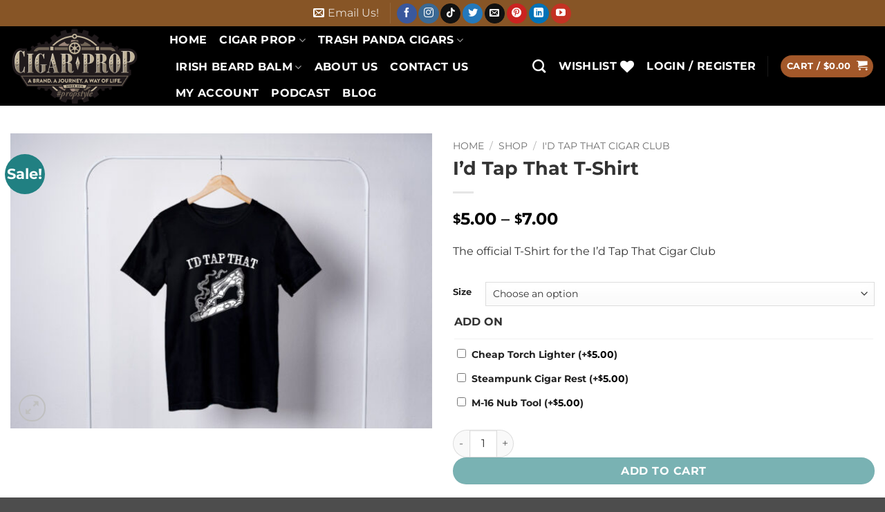

--- FILE ---
content_type: text/html; charset=utf-8
request_url: https://www.google.com/recaptcha/api2/anchor?ar=1&k=6LdHLK4qAAAAAMXLGxbRL2kwKLTRTSP7g553WdnG&co=aHR0cHM6Ly9jaWdhcnByb3AuY29tOjQ0Mw..&hl=en&v=PoyoqOPhxBO7pBk68S4YbpHZ&size=normal&anchor-ms=20000&execute-ms=30000&cb=ac9vbfu5h2
body_size: 49518
content:
<!DOCTYPE HTML><html dir="ltr" lang="en"><head><meta http-equiv="Content-Type" content="text/html; charset=UTF-8">
<meta http-equiv="X-UA-Compatible" content="IE=edge">
<title>reCAPTCHA</title>
<style type="text/css">
/* cyrillic-ext */
@font-face {
  font-family: 'Roboto';
  font-style: normal;
  font-weight: 400;
  font-stretch: 100%;
  src: url(//fonts.gstatic.com/s/roboto/v48/KFO7CnqEu92Fr1ME7kSn66aGLdTylUAMa3GUBHMdazTgWw.woff2) format('woff2');
  unicode-range: U+0460-052F, U+1C80-1C8A, U+20B4, U+2DE0-2DFF, U+A640-A69F, U+FE2E-FE2F;
}
/* cyrillic */
@font-face {
  font-family: 'Roboto';
  font-style: normal;
  font-weight: 400;
  font-stretch: 100%;
  src: url(//fonts.gstatic.com/s/roboto/v48/KFO7CnqEu92Fr1ME7kSn66aGLdTylUAMa3iUBHMdazTgWw.woff2) format('woff2');
  unicode-range: U+0301, U+0400-045F, U+0490-0491, U+04B0-04B1, U+2116;
}
/* greek-ext */
@font-face {
  font-family: 'Roboto';
  font-style: normal;
  font-weight: 400;
  font-stretch: 100%;
  src: url(//fonts.gstatic.com/s/roboto/v48/KFO7CnqEu92Fr1ME7kSn66aGLdTylUAMa3CUBHMdazTgWw.woff2) format('woff2');
  unicode-range: U+1F00-1FFF;
}
/* greek */
@font-face {
  font-family: 'Roboto';
  font-style: normal;
  font-weight: 400;
  font-stretch: 100%;
  src: url(//fonts.gstatic.com/s/roboto/v48/KFO7CnqEu92Fr1ME7kSn66aGLdTylUAMa3-UBHMdazTgWw.woff2) format('woff2');
  unicode-range: U+0370-0377, U+037A-037F, U+0384-038A, U+038C, U+038E-03A1, U+03A3-03FF;
}
/* math */
@font-face {
  font-family: 'Roboto';
  font-style: normal;
  font-weight: 400;
  font-stretch: 100%;
  src: url(//fonts.gstatic.com/s/roboto/v48/KFO7CnqEu92Fr1ME7kSn66aGLdTylUAMawCUBHMdazTgWw.woff2) format('woff2');
  unicode-range: U+0302-0303, U+0305, U+0307-0308, U+0310, U+0312, U+0315, U+031A, U+0326-0327, U+032C, U+032F-0330, U+0332-0333, U+0338, U+033A, U+0346, U+034D, U+0391-03A1, U+03A3-03A9, U+03B1-03C9, U+03D1, U+03D5-03D6, U+03F0-03F1, U+03F4-03F5, U+2016-2017, U+2034-2038, U+203C, U+2040, U+2043, U+2047, U+2050, U+2057, U+205F, U+2070-2071, U+2074-208E, U+2090-209C, U+20D0-20DC, U+20E1, U+20E5-20EF, U+2100-2112, U+2114-2115, U+2117-2121, U+2123-214F, U+2190, U+2192, U+2194-21AE, U+21B0-21E5, U+21F1-21F2, U+21F4-2211, U+2213-2214, U+2216-22FF, U+2308-230B, U+2310, U+2319, U+231C-2321, U+2336-237A, U+237C, U+2395, U+239B-23B7, U+23D0, U+23DC-23E1, U+2474-2475, U+25AF, U+25B3, U+25B7, U+25BD, U+25C1, U+25CA, U+25CC, U+25FB, U+266D-266F, U+27C0-27FF, U+2900-2AFF, U+2B0E-2B11, U+2B30-2B4C, U+2BFE, U+3030, U+FF5B, U+FF5D, U+1D400-1D7FF, U+1EE00-1EEFF;
}
/* symbols */
@font-face {
  font-family: 'Roboto';
  font-style: normal;
  font-weight: 400;
  font-stretch: 100%;
  src: url(//fonts.gstatic.com/s/roboto/v48/KFO7CnqEu92Fr1ME7kSn66aGLdTylUAMaxKUBHMdazTgWw.woff2) format('woff2');
  unicode-range: U+0001-000C, U+000E-001F, U+007F-009F, U+20DD-20E0, U+20E2-20E4, U+2150-218F, U+2190, U+2192, U+2194-2199, U+21AF, U+21E6-21F0, U+21F3, U+2218-2219, U+2299, U+22C4-22C6, U+2300-243F, U+2440-244A, U+2460-24FF, U+25A0-27BF, U+2800-28FF, U+2921-2922, U+2981, U+29BF, U+29EB, U+2B00-2BFF, U+4DC0-4DFF, U+FFF9-FFFB, U+10140-1018E, U+10190-1019C, U+101A0, U+101D0-101FD, U+102E0-102FB, U+10E60-10E7E, U+1D2C0-1D2D3, U+1D2E0-1D37F, U+1F000-1F0FF, U+1F100-1F1AD, U+1F1E6-1F1FF, U+1F30D-1F30F, U+1F315, U+1F31C, U+1F31E, U+1F320-1F32C, U+1F336, U+1F378, U+1F37D, U+1F382, U+1F393-1F39F, U+1F3A7-1F3A8, U+1F3AC-1F3AF, U+1F3C2, U+1F3C4-1F3C6, U+1F3CA-1F3CE, U+1F3D4-1F3E0, U+1F3ED, U+1F3F1-1F3F3, U+1F3F5-1F3F7, U+1F408, U+1F415, U+1F41F, U+1F426, U+1F43F, U+1F441-1F442, U+1F444, U+1F446-1F449, U+1F44C-1F44E, U+1F453, U+1F46A, U+1F47D, U+1F4A3, U+1F4B0, U+1F4B3, U+1F4B9, U+1F4BB, U+1F4BF, U+1F4C8-1F4CB, U+1F4D6, U+1F4DA, U+1F4DF, U+1F4E3-1F4E6, U+1F4EA-1F4ED, U+1F4F7, U+1F4F9-1F4FB, U+1F4FD-1F4FE, U+1F503, U+1F507-1F50B, U+1F50D, U+1F512-1F513, U+1F53E-1F54A, U+1F54F-1F5FA, U+1F610, U+1F650-1F67F, U+1F687, U+1F68D, U+1F691, U+1F694, U+1F698, U+1F6AD, U+1F6B2, U+1F6B9-1F6BA, U+1F6BC, U+1F6C6-1F6CF, U+1F6D3-1F6D7, U+1F6E0-1F6EA, U+1F6F0-1F6F3, U+1F6F7-1F6FC, U+1F700-1F7FF, U+1F800-1F80B, U+1F810-1F847, U+1F850-1F859, U+1F860-1F887, U+1F890-1F8AD, U+1F8B0-1F8BB, U+1F8C0-1F8C1, U+1F900-1F90B, U+1F93B, U+1F946, U+1F984, U+1F996, U+1F9E9, U+1FA00-1FA6F, U+1FA70-1FA7C, U+1FA80-1FA89, U+1FA8F-1FAC6, U+1FACE-1FADC, U+1FADF-1FAE9, U+1FAF0-1FAF8, U+1FB00-1FBFF;
}
/* vietnamese */
@font-face {
  font-family: 'Roboto';
  font-style: normal;
  font-weight: 400;
  font-stretch: 100%;
  src: url(//fonts.gstatic.com/s/roboto/v48/KFO7CnqEu92Fr1ME7kSn66aGLdTylUAMa3OUBHMdazTgWw.woff2) format('woff2');
  unicode-range: U+0102-0103, U+0110-0111, U+0128-0129, U+0168-0169, U+01A0-01A1, U+01AF-01B0, U+0300-0301, U+0303-0304, U+0308-0309, U+0323, U+0329, U+1EA0-1EF9, U+20AB;
}
/* latin-ext */
@font-face {
  font-family: 'Roboto';
  font-style: normal;
  font-weight: 400;
  font-stretch: 100%;
  src: url(//fonts.gstatic.com/s/roboto/v48/KFO7CnqEu92Fr1ME7kSn66aGLdTylUAMa3KUBHMdazTgWw.woff2) format('woff2');
  unicode-range: U+0100-02BA, U+02BD-02C5, U+02C7-02CC, U+02CE-02D7, U+02DD-02FF, U+0304, U+0308, U+0329, U+1D00-1DBF, U+1E00-1E9F, U+1EF2-1EFF, U+2020, U+20A0-20AB, U+20AD-20C0, U+2113, U+2C60-2C7F, U+A720-A7FF;
}
/* latin */
@font-face {
  font-family: 'Roboto';
  font-style: normal;
  font-weight: 400;
  font-stretch: 100%;
  src: url(//fonts.gstatic.com/s/roboto/v48/KFO7CnqEu92Fr1ME7kSn66aGLdTylUAMa3yUBHMdazQ.woff2) format('woff2');
  unicode-range: U+0000-00FF, U+0131, U+0152-0153, U+02BB-02BC, U+02C6, U+02DA, U+02DC, U+0304, U+0308, U+0329, U+2000-206F, U+20AC, U+2122, U+2191, U+2193, U+2212, U+2215, U+FEFF, U+FFFD;
}
/* cyrillic-ext */
@font-face {
  font-family: 'Roboto';
  font-style: normal;
  font-weight: 500;
  font-stretch: 100%;
  src: url(//fonts.gstatic.com/s/roboto/v48/KFO7CnqEu92Fr1ME7kSn66aGLdTylUAMa3GUBHMdazTgWw.woff2) format('woff2');
  unicode-range: U+0460-052F, U+1C80-1C8A, U+20B4, U+2DE0-2DFF, U+A640-A69F, U+FE2E-FE2F;
}
/* cyrillic */
@font-face {
  font-family: 'Roboto';
  font-style: normal;
  font-weight: 500;
  font-stretch: 100%;
  src: url(//fonts.gstatic.com/s/roboto/v48/KFO7CnqEu92Fr1ME7kSn66aGLdTylUAMa3iUBHMdazTgWw.woff2) format('woff2');
  unicode-range: U+0301, U+0400-045F, U+0490-0491, U+04B0-04B1, U+2116;
}
/* greek-ext */
@font-face {
  font-family: 'Roboto';
  font-style: normal;
  font-weight: 500;
  font-stretch: 100%;
  src: url(//fonts.gstatic.com/s/roboto/v48/KFO7CnqEu92Fr1ME7kSn66aGLdTylUAMa3CUBHMdazTgWw.woff2) format('woff2');
  unicode-range: U+1F00-1FFF;
}
/* greek */
@font-face {
  font-family: 'Roboto';
  font-style: normal;
  font-weight: 500;
  font-stretch: 100%;
  src: url(//fonts.gstatic.com/s/roboto/v48/KFO7CnqEu92Fr1ME7kSn66aGLdTylUAMa3-UBHMdazTgWw.woff2) format('woff2');
  unicode-range: U+0370-0377, U+037A-037F, U+0384-038A, U+038C, U+038E-03A1, U+03A3-03FF;
}
/* math */
@font-face {
  font-family: 'Roboto';
  font-style: normal;
  font-weight: 500;
  font-stretch: 100%;
  src: url(//fonts.gstatic.com/s/roboto/v48/KFO7CnqEu92Fr1ME7kSn66aGLdTylUAMawCUBHMdazTgWw.woff2) format('woff2');
  unicode-range: U+0302-0303, U+0305, U+0307-0308, U+0310, U+0312, U+0315, U+031A, U+0326-0327, U+032C, U+032F-0330, U+0332-0333, U+0338, U+033A, U+0346, U+034D, U+0391-03A1, U+03A3-03A9, U+03B1-03C9, U+03D1, U+03D5-03D6, U+03F0-03F1, U+03F4-03F5, U+2016-2017, U+2034-2038, U+203C, U+2040, U+2043, U+2047, U+2050, U+2057, U+205F, U+2070-2071, U+2074-208E, U+2090-209C, U+20D0-20DC, U+20E1, U+20E5-20EF, U+2100-2112, U+2114-2115, U+2117-2121, U+2123-214F, U+2190, U+2192, U+2194-21AE, U+21B0-21E5, U+21F1-21F2, U+21F4-2211, U+2213-2214, U+2216-22FF, U+2308-230B, U+2310, U+2319, U+231C-2321, U+2336-237A, U+237C, U+2395, U+239B-23B7, U+23D0, U+23DC-23E1, U+2474-2475, U+25AF, U+25B3, U+25B7, U+25BD, U+25C1, U+25CA, U+25CC, U+25FB, U+266D-266F, U+27C0-27FF, U+2900-2AFF, U+2B0E-2B11, U+2B30-2B4C, U+2BFE, U+3030, U+FF5B, U+FF5D, U+1D400-1D7FF, U+1EE00-1EEFF;
}
/* symbols */
@font-face {
  font-family: 'Roboto';
  font-style: normal;
  font-weight: 500;
  font-stretch: 100%;
  src: url(//fonts.gstatic.com/s/roboto/v48/KFO7CnqEu92Fr1ME7kSn66aGLdTylUAMaxKUBHMdazTgWw.woff2) format('woff2');
  unicode-range: U+0001-000C, U+000E-001F, U+007F-009F, U+20DD-20E0, U+20E2-20E4, U+2150-218F, U+2190, U+2192, U+2194-2199, U+21AF, U+21E6-21F0, U+21F3, U+2218-2219, U+2299, U+22C4-22C6, U+2300-243F, U+2440-244A, U+2460-24FF, U+25A0-27BF, U+2800-28FF, U+2921-2922, U+2981, U+29BF, U+29EB, U+2B00-2BFF, U+4DC0-4DFF, U+FFF9-FFFB, U+10140-1018E, U+10190-1019C, U+101A0, U+101D0-101FD, U+102E0-102FB, U+10E60-10E7E, U+1D2C0-1D2D3, U+1D2E0-1D37F, U+1F000-1F0FF, U+1F100-1F1AD, U+1F1E6-1F1FF, U+1F30D-1F30F, U+1F315, U+1F31C, U+1F31E, U+1F320-1F32C, U+1F336, U+1F378, U+1F37D, U+1F382, U+1F393-1F39F, U+1F3A7-1F3A8, U+1F3AC-1F3AF, U+1F3C2, U+1F3C4-1F3C6, U+1F3CA-1F3CE, U+1F3D4-1F3E0, U+1F3ED, U+1F3F1-1F3F3, U+1F3F5-1F3F7, U+1F408, U+1F415, U+1F41F, U+1F426, U+1F43F, U+1F441-1F442, U+1F444, U+1F446-1F449, U+1F44C-1F44E, U+1F453, U+1F46A, U+1F47D, U+1F4A3, U+1F4B0, U+1F4B3, U+1F4B9, U+1F4BB, U+1F4BF, U+1F4C8-1F4CB, U+1F4D6, U+1F4DA, U+1F4DF, U+1F4E3-1F4E6, U+1F4EA-1F4ED, U+1F4F7, U+1F4F9-1F4FB, U+1F4FD-1F4FE, U+1F503, U+1F507-1F50B, U+1F50D, U+1F512-1F513, U+1F53E-1F54A, U+1F54F-1F5FA, U+1F610, U+1F650-1F67F, U+1F687, U+1F68D, U+1F691, U+1F694, U+1F698, U+1F6AD, U+1F6B2, U+1F6B9-1F6BA, U+1F6BC, U+1F6C6-1F6CF, U+1F6D3-1F6D7, U+1F6E0-1F6EA, U+1F6F0-1F6F3, U+1F6F7-1F6FC, U+1F700-1F7FF, U+1F800-1F80B, U+1F810-1F847, U+1F850-1F859, U+1F860-1F887, U+1F890-1F8AD, U+1F8B0-1F8BB, U+1F8C0-1F8C1, U+1F900-1F90B, U+1F93B, U+1F946, U+1F984, U+1F996, U+1F9E9, U+1FA00-1FA6F, U+1FA70-1FA7C, U+1FA80-1FA89, U+1FA8F-1FAC6, U+1FACE-1FADC, U+1FADF-1FAE9, U+1FAF0-1FAF8, U+1FB00-1FBFF;
}
/* vietnamese */
@font-face {
  font-family: 'Roboto';
  font-style: normal;
  font-weight: 500;
  font-stretch: 100%;
  src: url(//fonts.gstatic.com/s/roboto/v48/KFO7CnqEu92Fr1ME7kSn66aGLdTylUAMa3OUBHMdazTgWw.woff2) format('woff2');
  unicode-range: U+0102-0103, U+0110-0111, U+0128-0129, U+0168-0169, U+01A0-01A1, U+01AF-01B0, U+0300-0301, U+0303-0304, U+0308-0309, U+0323, U+0329, U+1EA0-1EF9, U+20AB;
}
/* latin-ext */
@font-face {
  font-family: 'Roboto';
  font-style: normal;
  font-weight: 500;
  font-stretch: 100%;
  src: url(//fonts.gstatic.com/s/roboto/v48/KFO7CnqEu92Fr1ME7kSn66aGLdTylUAMa3KUBHMdazTgWw.woff2) format('woff2');
  unicode-range: U+0100-02BA, U+02BD-02C5, U+02C7-02CC, U+02CE-02D7, U+02DD-02FF, U+0304, U+0308, U+0329, U+1D00-1DBF, U+1E00-1E9F, U+1EF2-1EFF, U+2020, U+20A0-20AB, U+20AD-20C0, U+2113, U+2C60-2C7F, U+A720-A7FF;
}
/* latin */
@font-face {
  font-family: 'Roboto';
  font-style: normal;
  font-weight: 500;
  font-stretch: 100%;
  src: url(//fonts.gstatic.com/s/roboto/v48/KFO7CnqEu92Fr1ME7kSn66aGLdTylUAMa3yUBHMdazQ.woff2) format('woff2');
  unicode-range: U+0000-00FF, U+0131, U+0152-0153, U+02BB-02BC, U+02C6, U+02DA, U+02DC, U+0304, U+0308, U+0329, U+2000-206F, U+20AC, U+2122, U+2191, U+2193, U+2212, U+2215, U+FEFF, U+FFFD;
}
/* cyrillic-ext */
@font-face {
  font-family: 'Roboto';
  font-style: normal;
  font-weight: 900;
  font-stretch: 100%;
  src: url(//fonts.gstatic.com/s/roboto/v48/KFO7CnqEu92Fr1ME7kSn66aGLdTylUAMa3GUBHMdazTgWw.woff2) format('woff2');
  unicode-range: U+0460-052F, U+1C80-1C8A, U+20B4, U+2DE0-2DFF, U+A640-A69F, U+FE2E-FE2F;
}
/* cyrillic */
@font-face {
  font-family: 'Roboto';
  font-style: normal;
  font-weight: 900;
  font-stretch: 100%;
  src: url(//fonts.gstatic.com/s/roboto/v48/KFO7CnqEu92Fr1ME7kSn66aGLdTylUAMa3iUBHMdazTgWw.woff2) format('woff2');
  unicode-range: U+0301, U+0400-045F, U+0490-0491, U+04B0-04B1, U+2116;
}
/* greek-ext */
@font-face {
  font-family: 'Roboto';
  font-style: normal;
  font-weight: 900;
  font-stretch: 100%;
  src: url(//fonts.gstatic.com/s/roboto/v48/KFO7CnqEu92Fr1ME7kSn66aGLdTylUAMa3CUBHMdazTgWw.woff2) format('woff2');
  unicode-range: U+1F00-1FFF;
}
/* greek */
@font-face {
  font-family: 'Roboto';
  font-style: normal;
  font-weight: 900;
  font-stretch: 100%;
  src: url(//fonts.gstatic.com/s/roboto/v48/KFO7CnqEu92Fr1ME7kSn66aGLdTylUAMa3-UBHMdazTgWw.woff2) format('woff2');
  unicode-range: U+0370-0377, U+037A-037F, U+0384-038A, U+038C, U+038E-03A1, U+03A3-03FF;
}
/* math */
@font-face {
  font-family: 'Roboto';
  font-style: normal;
  font-weight: 900;
  font-stretch: 100%;
  src: url(//fonts.gstatic.com/s/roboto/v48/KFO7CnqEu92Fr1ME7kSn66aGLdTylUAMawCUBHMdazTgWw.woff2) format('woff2');
  unicode-range: U+0302-0303, U+0305, U+0307-0308, U+0310, U+0312, U+0315, U+031A, U+0326-0327, U+032C, U+032F-0330, U+0332-0333, U+0338, U+033A, U+0346, U+034D, U+0391-03A1, U+03A3-03A9, U+03B1-03C9, U+03D1, U+03D5-03D6, U+03F0-03F1, U+03F4-03F5, U+2016-2017, U+2034-2038, U+203C, U+2040, U+2043, U+2047, U+2050, U+2057, U+205F, U+2070-2071, U+2074-208E, U+2090-209C, U+20D0-20DC, U+20E1, U+20E5-20EF, U+2100-2112, U+2114-2115, U+2117-2121, U+2123-214F, U+2190, U+2192, U+2194-21AE, U+21B0-21E5, U+21F1-21F2, U+21F4-2211, U+2213-2214, U+2216-22FF, U+2308-230B, U+2310, U+2319, U+231C-2321, U+2336-237A, U+237C, U+2395, U+239B-23B7, U+23D0, U+23DC-23E1, U+2474-2475, U+25AF, U+25B3, U+25B7, U+25BD, U+25C1, U+25CA, U+25CC, U+25FB, U+266D-266F, U+27C0-27FF, U+2900-2AFF, U+2B0E-2B11, U+2B30-2B4C, U+2BFE, U+3030, U+FF5B, U+FF5D, U+1D400-1D7FF, U+1EE00-1EEFF;
}
/* symbols */
@font-face {
  font-family: 'Roboto';
  font-style: normal;
  font-weight: 900;
  font-stretch: 100%;
  src: url(//fonts.gstatic.com/s/roboto/v48/KFO7CnqEu92Fr1ME7kSn66aGLdTylUAMaxKUBHMdazTgWw.woff2) format('woff2');
  unicode-range: U+0001-000C, U+000E-001F, U+007F-009F, U+20DD-20E0, U+20E2-20E4, U+2150-218F, U+2190, U+2192, U+2194-2199, U+21AF, U+21E6-21F0, U+21F3, U+2218-2219, U+2299, U+22C4-22C6, U+2300-243F, U+2440-244A, U+2460-24FF, U+25A0-27BF, U+2800-28FF, U+2921-2922, U+2981, U+29BF, U+29EB, U+2B00-2BFF, U+4DC0-4DFF, U+FFF9-FFFB, U+10140-1018E, U+10190-1019C, U+101A0, U+101D0-101FD, U+102E0-102FB, U+10E60-10E7E, U+1D2C0-1D2D3, U+1D2E0-1D37F, U+1F000-1F0FF, U+1F100-1F1AD, U+1F1E6-1F1FF, U+1F30D-1F30F, U+1F315, U+1F31C, U+1F31E, U+1F320-1F32C, U+1F336, U+1F378, U+1F37D, U+1F382, U+1F393-1F39F, U+1F3A7-1F3A8, U+1F3AC-1F3AF, U+1F3C2, U+1F3C4-1F3C6, U+1F3CA-1F3CE, U+1F3D4-1F3E0, U+1F3ED, U+1F3F1-1F3F3, U+1F3F5-1F3F7, U+1F408, U+1F415, U+1F41F, U+1F426, U+1F43F, U+1F441-1F442, U+1F444, U+1F446-1F449, U+1F44C-1F44E, U+1F453, U+1F46A, U+1F47D, U+1F4A3, U+1F4B0, U+1F4B3, U+1F4B9, U+1F4BB, U+1F4BF, U+1F4C8-1F4CB, U+1F4D6, U+1F4DA, U+1F4DF, U+1F4E3-1F4E6, U+1F4EA-1F4ED, U+1F4F7, U+1F4F9-1F4FB, U+1F4FD-1F4FE, U+1F503, U+1F507-1F50B, U+1F50D, U+1F512-1F513, U+1F53E-1F54A, U+1F54F-1F5FA, U+1F610, U+1F650-1F67F, U+1F687, U+1F68D, U+1F691, U+1F694, U+1F698, U+1F6AD, U+1F6B2, U+1F6B9-1F6BA, U+1F6BC, U+1F6C6-1F6CF, U+1F6D3-1F6D7, U+1F6E0-1F6EA, U+1F6F0-1F6F3, U+1F6F7-1F6FC, U+1F700-1F7FF, U+1F800-1F80B, U+1F810-1F847, U+1F850-1F859, U+1F860-1F887, U+1F890-1F8AD, U+1F8B0-1F8BB, U+1F8C0-1F8C1, U+1F900-1F90B, U+1F93B, U+1F946, U+1F984, U+1F996, U+1F9E9, U+1FA00-1FA6F, U+1FA70-1FA7C, U+1FA80-1FA89, U+1FA8F-1FAC6, U+1FACE-1FADC, U+1FADF-1FAE9, U+1FAF0-1FAF8, U+1FB00-1FBFF;
}
/* vietnamese */
@font-face {
  font-family: 'Roboto';
  font-style: normal;
  font-weight: 900;
  font-stretch: 100%;
  src: url(//fonts.gstatic.com/s/roboto/v48/KFO7CnqEu92Fr1ME7kSn66aGLdTylUAMa3OUBHMdazTgWw.woff2) format('woff2');
  unicode-range: U+0102-0103, U+0110-0111, U+0128-0129, U+0168-0169, U+01A0-01A1, U+01AF-01B0, U+0300-0301, U+0303-0304, U+0308-0309, U+0323, U+0329, U+1EA0-1EF9, U+20AB;
}
/* latin-ext */
@font-face {
  font-family: 'Roboto';
  font-style: normal;
  font-weight: 900;
  font-stretch: 100%;
  src: url(//fonts.gstatic.com/s/roboto/v48/KFO7CnqEu92Fr1ME7kSn66aGLdTylUAMa3KUBHMdazTgWw.woff2) format('woff2');
  unicode-range: U+0100-02BA, U+02BD-02C5, U+02C7-02CC, U+02CE-02D7, U+02DD-02FF, U+0304, U+0308, U+0329, U+1D00-1DBF, U+1E00-1E9F, U+1EF2-1EFF, U+2020, U+20A0-20AB, U+20AD-20C0, U+2113, U+2C60-2C7F, U+A720-A7FF;
}
/* latin */
@font-face {
  font-family: 'Roboto';
  font-style: normal;
  font-weight: 900;
  font-stretch: 100%;
  src: url(//fonts.gstatic.com/s/roboto/v48/KFO7CnqEu92Fr1ME7kSn66aGLdTylUAMa3yUBHMdazQ.woff2) format('woff2');
  unicode-range: U+0000-00FF, U+0131, U+0152-0153, U+02BB-02BC, U+02C6, U+02DA, U+02DC, U+0304, U+0308, U+0329, U+2000-206F, U+20AC, U+2122, U+2191, U+2193, U+2212, U+2215, U+FEFF, U+FFFD;
}

</style>
<link rel="stylesheet" type="text/css" href="https://www.gstatic.com/recaptcha/releases/PoyoqOPhxBO7pBk68S4YbpHZ/styles__ltr.css">
<script nonce="4e389HyGg5ZH44nO9SZd1A" type="text/javascript">window['__recaptcha_api'] = 'https://www.google.com/recaptcha/api2/';</script>
<script type="text/javascript" src="https://www.gstatic.com/recaptcha/releases/PoyoqOPhxBO7pBk68S4YbpHZ/recaptcha__en.js" nonce="4e389HyGg5ZH44nO9SZd1A">
      
    </script></head>
<body><div id="rc-anchor-alert" class="rc-anchor-alert"></div>
<input type="hidden" id="recaptcha-token" value="[base64]">
<script type="text/javascript" nonce="4e389HyGg5ZH44nO9SZd1A">
      recaptcha.anchor.Main.init("[\x22ainput\x22,[\x22bgdata\x22,\x22\x22,\[base64]/[base64]/[base64]/[base64]/[base64]/UltsKytdPUU6KEU8MjA0OD9SW2wrK109RT4+NnwxOTI6KChFJjY0NTEyKT09NTUyOTYmJk0rMTxjLmxlbmd0aCYmKGMuY2hhckNvZGVBdChNKzEpJjY0NTEyKT09NTYzMjA/[base64]/[base64]/[base64]/[base64]/[base64]/[base64]/[base64]\x22,\[base64]\\u003d\\u003d\x22,\[base64]/Dh3bDkGzDhjDCl3cWM2F/R8OawofDoBtSesOcw4Nbwr7DrsO9w5xewrB7IcOMScKMNTfCocKmw6NoJ8Kvw456wpLCogLDsMO6GhbCqVoYcxTCrsOCWMKrw4kdw5jDkcOTw7PCmcK0E8O/wp5Iw77ChjfCtcOEwr7DvMKEwqJXwrJDaXhPwqklDsOoCMOxwpsjw47CscO2w6IlDxDCgcOKw4XCmjrDp8KpJMOvw6vDg8OPw7DDhMKnw7zDkCoVAX0iD8OWbzbDqibCukUEVl4hXMO5w4vDjsK3TMKww6g/KsKxBsKtwrI9wpYBRMKPw5kAwqLCskQifFcEwrHCiEjDp8KkHGbCusKgwoIdwonCpyPDuQAxw4cjGsKbwp8Lwo02C0XCjsKhw4gpwqbDvCzChGp8KU/DtsOoJT4ywokowpVqYR7DgA3DqsKow5o8w7nDsUIjw6UQwrhdNlnCu8KawpALwr0IwoR0w4FRw5xqwo8EYjg7wp/CqQnDjcKdwpbDg3M+E8KXw5TDm8KkEUQIHQPCssKDahHDhcOrYsOOwrzCuRFGBcKlwrYbEMO4w5dvdcKTB8K5XXN9wqbDtcOmwqXCtWkxwqp9wpXCjTXDicKqe1VVw6VPw61sES/[base64]/[base64]/w68HP8OQBMOzw4/ChhXDuFIxS8O/woVmbsOgwr/DocKOwpZME08mwqLCi8OgQSB4Ug/CnxwJNsKcbsKZEWtlw5LDiyvDgcKKWMOHfMKdH8O5RMKiGcO6wrtQw4w7LiLDpS0iG3TDpzrDpiohwrYrAjVKfmcyAz/ChsKldMO9L8K3w6fDlX7CiCfDtMOqwqnDp0Rsw4jCscO/[base64]/DpDxVw6sADMKjesOkw5XCpiDDvh/CvgvDlAgqWgUMwq47worClRsoX8OnMMOpwpVMZT0PwrMdKmPDhizDs8Ocw6rDlsKxwpsLwopWw4tfasKZwq8nwrbDgcKmw50Zw4XCisKXXsO/UMOgBcOsbgQjwpQ3wqV5McOxw5ghGCvDjMKgIsK6YxHCmcOMwpnDlQfCicKewqUgwpQlwo8uw4fCvi89P8KmcFxzA8K/w7dnEQEgwpLChQ7CqzRPw6bDg3/DslPCoGhaw6cLwofDvHwLI1PDi0vCscKMw7Vtw5tWAMKSw6TDhmDDo8O1woxAw7HDo8Ofw7bDmg7CqMKww6M4WMOxKA/[base64]/bEvDq8OfByvCoi3DmSzCmjnDuF/DlxUZwpHCo8OnZsKfw7QRwptLwqDCjsK3IWVnJwVJwr3DocKkw64uwqPClULCsjMFA1rChMKzQjzDvMKVGmzCqsKaTXfDni/DuMOmLyXCsSXDp8K9wqBgccKLH00/[base64]/DpmcEwpzDuMOmw794w5/[base64]/DpVfClsKDwrLCv8KawowDZsKLc0vDksOtUsKvRsOww57DlDhgw5Zcwr0QdsKVGBfDucKbw7/CnXLDpMOJwrXDgMOWVFQNw4bCusORwpTCj3t9w4wHbsOMw4IROsOZwqpHwr9Ve25AcXDDvzlHSHFgw4A9wpHDlsKswqvDmDNowr8Lw6MKAmd3w5HCjcOYBsOZT8KOKsKlXk5Fwrpew7fCg0HDuSTDrnA2JMODwoNWOcOcwqZWwq/[base64]/w7QPEcKDwqQBw40ITsOcw4jDkXgewoXDjETCgcKqXGLDpsK0cMOZacKlwqrDocKTAF4Cw7zDgCp7RsKRwqw/NzDDrxdYw4lLDjgSwqDCjXYEwqbDgMOAWcKkwqHChiHDpHsjw5bDkSN1dRlTGX/[base64]/Cr8KgMcOAfcO/[base64]/CscK0woN/wp3Cr1U3LXwJwppsw5TDqhrDpR5Xw6fDozVqBAHDmGV5w7fDqzDDnsK2cWltQMOzw7PCtsOgw6cZasOZw43CmW/[base64]/Rx/Dt8OhwpQkXcOpwobDnxM/R8OjWsKxwr/[base64]/Dn8KwdMO6wrYNYB7DqnxhwrPDpRjCoGXDlMO2TsORanrDpSXDvTnDm8OGw4TCjcO5woTCrgkPwojDhsK3C8Oow6sOecKVfMKvw6M1DMK1wq1mdcKsw4LCl3MkfQTCl8OERRl/wrBfw7DCrcKfG8KGwqADw6/ClcKDDngDKsODBcO9wo7CvFzCp8OVw5LCl8OZAcO1wqTDscKcDyLCi8KALsO9wqEJLz5aAMOZw5glAsK0wrfDpHPClsKsGTnDmGjCvcOOLcKkwqXDh8Oow5VDw7tew6FwwoAiwpjDgXVXw5XDn8ORSUhxw5oXwq9nw4ERw4YfCcKGwrzCuAJwIsKUPMO/w4nDjMKzExXCoHfCpcOPFsKdUl3CvcOtwrLDt8OfB1rDl1hQwpQCw5LDnHENwpQ+bwDDj8KNIMOzwobDmSZxw78DAAPCkXnCnCNYD8O+N0PDmiHDkVjDtMKqc8K/Lk3DlsOKWycLdMOUUE7CscObR8OldsK+wo5HaSHCkMKAAcO/S8OhwqnDrsK1wpnDq0/CoHMAMMODcmDCvMKEwpYSwoLCgcKNwr7CtSghw4ECwobCj0PDoiVVRAx8FcKKw5/DmMOzHcOTZ8O4VcOLXR5fQzhTAcKVwodYRDzCtMOww7vCs1EewrTDsF9Cd8KqHGjCisODw4vDnMOxCixjEcKGUnrCsVFvw4LCnMOTKMOew4rCsiTCug/DglDDuB3DscOSw67DvMKHw5oHw73DjxDDtMOlAgQgwqAiw5TDjMK3wqjCm8ObwphgwprDjsK8bW7CnmfCmXF6EcOLcMOxN01QOyrDlX8/wqQAwqzCsxUuwqUcwohsLjTCrcOywqvChMKTS8OYS8KJdkfDsA3CvVnCscOSImbCu8OFND0Cw4bCtjXCpcOzwoTDkTPCjhEkwq1caMKeTFQHwqgHEQPCssKBw49tw4gxViPDlVVgw5YEwonDpC/DnMKyw5lrBzXDhR/[base64]/DgMKXwr7DjMKac1DDpxA7wqhuTcOiPsOscVjCsAQhJhoKw6rDik8QDg15ecKEHsKOwowhwoZKTsKvOz/DvwDDrsK7aWPDhVRJP8KDwpTCi0/Dp8Ktw4Y/QRHCosO/wp7CoHQUwqXDhGTDn8K+w4nDrCfDmEzDrcKlw4h/[base64]/DuRpZw6pMw5zCucO4S8KtVVlGwrDCksKXQThpw7s/w4hrJCPDqcOAwoZIb8OqwpTDrQxfNMOdwpPDmlRfwoByEcKFcH/CiX7Cv8OTw4NBw5fClMK/[base64]/DisOzGcKiScKrwoDCvBPCmcK9w5/CsyHDp8OPwprDrcOzw7gQwqghesKubzPCvMKzwqbCo1rDosO/w53DtAsmHsOYwq/[base64]/DsMOaJjRGQcKjWcOWAC95OMKfw6B7wrhSHGvDjHALwprDsDYUUgFew4/[base64]/[base64]/CrBoYw4NwwpjDnMO4BEPChDBGHhbDuMOIwok9wqTCrBbDusOVw7/Co8KkOHofwrZFwq4aG8K9aMKww6jDvcO7woHCicKLw60sLR/[base64]/wqbCnMKhXBxRw7wbwrXDjztXK8OGacOMCsKRCsOTw6bDvHrDiMOFw4TDn20XH8KdLMOTC03Dr1p6bcKuC8KOwoHDiyNaYhnCkMKDw7bDhsK/wrMhJhzDt1bCqnc6FWlNwr1PSMOTw6zDrsK4wobDgMO1w5XCssOla8KTw6hKGsKdJTE2YUbCrcOlwoY5w4Iswq4yJcOAwpTDll5Kw7p5VX1qw6t8wodRXcK3QMOHwp7CjcKYw4sOw6nCosO3w6nCr8O/Y2rDnh/[base64]/w5jChiI5w4JPwrfDuyZ2w4sowpjDhwvDu03CmMOow6DCuMK1OcOkwqrDnWkVwrk4woU9wp1VbMOiw5pXAERZITzDpWzCn8Ogw7rCjDzDgcKSGCvDlMKew5/[base64]/CisKawrfDnMOpPlLDvMKrwoUKwpLCl8KLw6gDLcK9fsO2w7nCh8OVwpRlwogyJsKzwoHCucOcHcOHwqszCsOjwqRzQRjCtTLDp8OSV8O3a8OLwr3DlRgiU8O8V8O4wqxjw5oLw51Mw5lAEcOEIU7ChAI8w5saASZlUR/Dl8KFwpQBNsOJw7jDhMKPw69TRGZCFsO9wrF1w7VWfA86ah3CkcKkOinDocKgw7tcOA/Dj8KxwqXCrWzDkh/DqMKFRzTDvwIVaUfDrcO1w5jDkcKuZMOTDkBzw6chw6zCjcKsw4PDtygTVXp/DT1gw4RFwqoIw4taYMK1w5V/[base64]/Ci8OKwqDDiXnDgcK5aWtHbhAJwowFw4HDohnCrSw/w6lXCnrCg8K8NMOubcKAw6PDjMKTw5DDgRjDpE9Kw6HDhMKYw7hpd8K7JW3CosO4TEfDtDFRw5R1wrwpHzTCtWojw7vCjsKzwocfwqE/[base64]/[base64]/ClQ/ChsKvwrzDtHzDlHHDjMO0w53DmMKRHsOvEsOBw5JiJsKBwowJw67CqcKdV8OBwqPCkl1owpHDoDAMw4tXw7TCiz4BwqXDgcOww5B1GMK3WcO/dS7CiThPSUYIAsKmYcKiwqs1LRfCkjDDlyvDncOdwpbDrxk+wqrDvFrCgDnCksOiNMOlbsOvwoXDhcO5CMKGw4PCkcK/NMKkw4ZhwoMbWsK2D8KJZ8OKw40XVF7CjsO4w7TDrFpJDF/CvcOmecOCwoxCO8Kjw5DCtMKWwpzCucKuw7vCtgjCicKJacK9LcKMcMOzwpw2NMKIwoEpw6wfw64VCjfDhMK2HsOuSR7Cn8KEwqPCvgwRwrI/c3dZwqPChjbCscOAwopBw5JESSbCqcO0PsOoVBd3McOWw6fCuFnDsmrCrcK6S8K/[base64]/DqTfCoFDCkwFVwpNvw6rCum4CIzZ5U8O4Ui1hw5XChEfCmsKFw5x5wr7CrcKiw4nCsMKyw7QBwq3CrHZ8w7jCnsKow4DCj8Oow6vDnyETw4RWw6/DisKPwrvCjVzCjMOyw55oMCA2NlbCtXFgWjXDvQbCsyBGbcKQwo/DkGLCg31nPsKkw7JmIsKnBi/CnMKGwq9zFMOvBgrCocO3wo3DmcOQw4jCu1bCmxcyEBJ5w5bDmMK5JMKdVlACd8Oqw7Agw4/CsMOLwrXDi8Knwp/DuMKYDlrCo3kCwrNMw4XDmMKIexDCoSdUwrUMw4DDjcOkw7DCg1Ebw5LCilEJw7poTXzDhsKtwqfCrcOqFH1vfmwJwoLDn8O5fHrDmBkXw4rDvmhcwoPDnMOTQhXCrDPCrXfCgA/CncKMecKPwrYqHsKkBcOXw44YSMKEwr9mWcKGw5p7TCbDvcKpXMOdwoxYwrRtOsKWwq3CsMOTwrXCgsOwWjh/UgNbw6g0TEjCnH9fwpvCrlsyK2PDicKdQhcjFCrDgcKEwq9Fw57CtFnChivDmD7CusKDa2cka14kKW8tacK/[base64]/DqsObwpNACMOrZcKWwrJDACpscMOIwpk5w71QEHIhCStTU8Ohw5cUWyoMEFjCjMOlCsOOwqDDuGTCvcKUaDnCmxDCq257ScO2w70vw5jCvMOcwqAtw6MVw4h0FyIZBWdKHGHCr8K0QsKRXTEWI8O8wqkBYsKuwpx+acOXXRtJwo14OsOGwo/ChMKrQR8mwo9kw7XCsxrCqMK2w7FEFBbCg8KQw6PCgxZsHcKzwqDCjmfDksKcw711w5RfGFzCvsO/[base64]/DlMOWESjDgcOpwopew5rCh8OST8KTw4TDicOww6bDvcOUwoPCrsOjDMKPw5PDvVZOBGPCgMOpw4TDgMOfKCgbNsO4JGQTw6Imw47DpcKLwqXCj0/DuH8vw58oJcKYAsK3VsKvwqpnwrXDhVBtw5daw6jDo8Kqw6AZwpZmwonDmcKiABApwrZhGMKtQ8OvVsOwbhPDmSQtVcOHwoLCosO/wp1+wpBCwpxswpZtwrtKImnDokdJRxrCg8K/wpIiMcOtwowkw4DCpRHCoQh1w5bCmsOiwpRhw682O8Oewr8eD1Frd8KlSjTDnx3DvcOOwp99wrtGwp7Cv2/CojIqXhMcJcOHw43CkcO1w6dlSEVOw7s2JQDDoXoDTVMyw6V7wpAHIsKqAsKKFyLCmcOpacOtJMKfZSfDuXAyKjIJw6JiwqQZbkAOCAA+w4PCusKKLMOowpXCk8KINMKNwqXDiC0BfsKAwowtwq1UTnrDiDjCq8KawobCksKOwqPDu3Rww7/CoFJ3w5diAE9HM8O0U8K1Z8Oiw4HDtMO2w6LCh8KWXBwuw4UaEsOrwpjDpCpgQ8OvYMOQGcOTwq/CjsOiw5PDsWATSMK+G8O1RWomwo3DvMOxI8K1dcK3Rmoaw53ClSAvLQc/wqnCvDPDpsKow6zDmVvCkMO3CnzCjcKZFMKAwo/Ct3dgRcK7AMOzeMO7NsOcw7vCgnvDosKWOFlVwrwpI8OFFUsxL8KfFMKqw4HDicK4w6PCnsODTcK0AQ1Tw4zDkMKIwrJMwrTDs2DCrsOfwofDuRPCkknDmQ0Bw6/Ckkh1w5/[base64]/JsOtJ8KcwrvDhGPCiBDDgsKJT8O0wqDCi2nCh1LCjnHDumhuC8KNw77CgSsGwppKw6zCmntoAnQsKwABwpvDrjvDhsOpaDvCkcO7bDdWwr0lwqNQwoAgwrDDrGIMw7/DhUDCgsOiIlzCpSEJwpXChTUlGlHCojodNMOEdUDDhH80w7HDp8Kkwp5DTlvCl3gXFsKILsObwqrDsAvCoFTDtcOnQcKcw5XCk8OUw7h7AiDDtsKqGsKgw5JabsOtw4ojw7DCo8K8PMKdw70pw6gdS8OFbkLCj8Opwpd1w77Cj8KYw5fDm8OfPQrDgsKJEFHCmV/Cp27CqMKFw64wTsOqViJjJxFqFx4vwpnCnT4Cw6HDilnCtMO3wp0jw7zCjVwpJz/DlkkYLW3DhW8uw4QlWgDCp8Ocw6jCrSpqwrdjwqXDiMOdw57Ci0TDscOqw7tRwqLDu8OkZ8KAdxwPw4cBQcKzYsKMGiFZU8KbwpDCrDXDqH98w6FlCcKtw6zDh8OSw4JCGMOpw5fCo1/CkHYMQmkZw5JPAn7DscK8w79RAgtIeAYywpRQw4VAD8KkOQdbwqAjw4htWCLCu8OUwrdUw7DDuWl1RsOUR3xQRcO/wojDncOgPsKFPsO8QMKAw54WFEVTwoxUfTXCkhvCjsK4w6Eiwrguwo4MGnrCmcKOdhA/wrzDisK+woYAw5PDssOqw49HcAs/wpw+w4XCrsKxWsOtwq59TcKew6FXBcOOw50OGiPCmEnCjzvCmsK0c8OEw6XDjD4lw5kOw5Q+woofw7BBw5w7wooKwrLCm0TCjCPDhD/Cg1wGwopxQcK7wpNpLGV1ISkkw6d7wrI5woHCvk0EQsK+aMOwd8Ovw6PDh1BPCsO4w7rCocOhwpfDkcKxwo7Dv0Fdw4APKgnCsMORw4JHEMO0fWZ2wqQJMMO2wp3CqngIw6HCjXrDg8OWw5k/CS/[base64]/DssKHw7nDjsOwwrjCqcKoYkHDoQMNwqbDgD3CjX7Cj8O4OcKTw5VWHcOzw6ovcMOAw4xsfWFSw4VIwqzCrcKDw6vDsMO7QxIoYMOKwqPCoGLDj8ObQ8Khw6rDrsO9w4DCjDfDvsODwodJPsKIGV4ID8OvIkPDj3I5UsO1KsKjwrZAGsO6wofCkhIkOwg/w7N2wqfCjMOEw4zCtsK8WF5QVMKRwqMWwqPCuwRVOMOcw4fCs8OlAWxcScODwppBwqHCj8OOcm7Cth/[base64]/CvsK+Sh3Ci3Vhf8K8woHCpiHCvmFeSE3DrcOTYE7CvmXCrsO6CjA3K2PDuxfCkMKbfRrDlXTDqcO8eMOQw5oYw5jDv8OLwoNYw5bDrEtpwq7CslbCjBHDucOYw6cndQzCmcK2w53CjTvDl8KvB8O/[base64]/[base64]/Du8KGwrDCqMOeRMK/[base64]/w4MGIMKASMO9Q8O5w599w7E9wpbCp2p8wqtdw4/CmhnCnhADXDdaw6VwbcKAwq7CvsK5wojDpMKjwrYiw4ZXwpFVwoshwpHCl3zDgMKEd8KGV2htW8Oywoptb8K3MEB6QcOCPzvChE85wr1fE8K4AG/DonbCisKyN8OZw43DjmTDjA/Dli9pFMOKwpXCi2VBG0TCvMOxa8KAw7kTwrZ3wqDCjMOTCWYAHVRcHMKgY8O2esODSMO6ahNvUj9pw5skPsKHesOTUMO/[base64]/Cj1nDvQ5+w7AfwqvCkkTCuAPCllLDh8K4M8Oew6VnccO4HHbDtMObw4vDqitSMsORwqbDunLCly9aEsKxV1nDrcK8cwbCqhLDhsKPEsOqwpp8HiXClj3CpTYZw7fDkV7DpsOBwq8PMmpyShlZKARTA8Okw5MFRmjDjsOAw4rDiMONw7fDu0rDpsOQw5HDj8KDw7gEXV/[base64]/XsOJNWMGScOjJhLDiXLCuRktHBZTY8OMw77CrUpow7otKWYvwq9XekDDpinCtcOAZnFHc8KKJcOPwp8EwoTCksKCXl5Bw6zCgnJwwqMlBMOidB4UeRI4ccKJw4HCn8OTw5nCi8Kgw69VwoZQYBXDtMOZSVrCjBd/w684eMKpwpbDjMK1wpjDtsKvw70wwpopw4/DqsKjOMK8wp7DvXh0ak3DncOIw4Jzwoo+wq41w6zClAE9aCJvOFJlQsO0IMOWdcKYw5jClMKRcsKBw6V8wpIkw6gqLVjCvDg5DB3CrDrDrsKVw5rDhC5sdsObw4/CrcK+fcO5w4PChEdLw77CpUpaw4p3HsO6LhvCtyZTUsOcfcOIIsKfw5sJwqkzYMOsw5HCusOuWHvDtcOOw57CvsKewqQEwrE+SQ4swqTDpUQAFMK1V8K/R8Oww7sjAiDDk252Hnt7wq3Ci8K9w5hyE8K0LBsbB18gPMOrfARvGsO+CMKrJ0ctHMK+w5zDvcKpwp/ChcKSNg/DjMK8w4fCkQomwqlqwrzDkUbDgkDCk8K1w7vCukZcAXRfw4hcJC/CvUfDhzI9P1ZETcK8WMKWw5TDoGNibDPCn8Khw5XDnC/[base64]/[base64]/[base64]/CqBB1TcOjw490fMKlYTkrw6Uba8KTw7oxwrJRYl1BSsOSw6N7eQTDlsK9EcKYw4ETHcKnwqceaEzDq2HClxXDlgLDnXdsw4cDZsOvwr8Uw4MHa2jDlcO3BMKTw6/Dv3bDiAlWwqvDr3LDkF7CoMO3w4rClCgOUVjDm8Oqwo1Uwrt8MMKcEQ7CnsKPwq/CqjMCBHvDtcOrw7FVMHvCtcOowoVww6rCoMO+dH0/[base64]/woxUwoTCnnDDhlbCmQLDqlBHVgR+HcKMUSjDhsO7woR0FMOvIcOtwofCt2TCs8OLdcOAw54Xwp4jHBZdw4BKwrYDHsO2fcOLa0t4wqDDu8OYwpTCp8OQDMKrw6PDusOnV8OqP0zDoy/CphfCp0jDkcOiwqfDqsO0w4nCkX1PPi0jecK/w63DtQhawpcRUwfDoWfDtsO8wq7Crg/Dm0XDqsKPw77DgcKKw57Dizg8aMOnSsKGPDbDjjbCu0nDoMO9az7CmQBPwoRzw5DCscKxCFtowqQ4w47CqWHDnV3CoBPDpcK6ZSvChVQdNm0ow6xVw7zCgsOYfw16w487aE5+alUaEDvDusKXwrbDuU/[base64]/CsV7CqcOdwrIMMsKIwrHDnMK9dxrDmcKMZEjCoQZ6woLDvg9ewp5/wpQzwo4tw4rDgsOrCsKLw7FeTAE4UsOSw6JKwpE8UBdlECLDolPCmG9bw6XDrxJoM1Mxw5ZNw7TDtsO9J8K6w4jCo8KTK8OzMsOuwq89wq3DnmtQwqhnwphRT8Ozw77ClsOpc3jDv8KTwp59NMKkwp3ChMOFVMKAwpBANinDnV97w6TCtRHCiMKhfMODahhPw6/[base64]/[base64]/[base64]/[base64]/CgAHDgSRmw5PDgyrCvy/Du8KDwrcaElpdw5FdJMKQTsKJw7fCjHHCvhPDjDfDu8Oaw6zDssOPUsOsDcO0w4RuwqoWCydkZcObT8O8wrAIPXJlNhIDYsKqcVVKVQDDt8KFwp4swroEDgvDiMKVZ8KdKMK3w6PCr8KzHDEsw4DDqQh+wr9qIcK/XsKMwq/CpnPCscOLa8KCwqREQSfDkcODwqJHw6wCwqTCssKKScKqTAYMWcOnw6TDp8ONwqg7KcOMw5/Cq8O0d3xcNsK4w6EZw6M7Q8ODwoknw58lAsOvw48YwqVZIcO9w6UJw63DugDDo3jCi8O0w7czw6bCjHrDsk8tVsKsw6ozwovClMOsw4nCs2TDjMKLwr1NRQzChMOmw4DCml/[base64]/d1N/[base64]/w4ASbW/Cu8OqUTgQDMK2wqLCkzY6w7RnLFIiAmzCgWPDn8Kbw6vCtMOZICPCkcKIw67DusOpFzlVB3/[base64]/CvMOjbSNVYyfCiSLCphXDk8KnaMOawpHCtMKAQA0dBSfCkAIrDjliOsKZw5Y0wpFnQGoQFMOnwq0accOQwr92aMOkw7M6w53CsXzCuEBrSMKkwojCgsOjw5XDicORwr3Dt8KSw6/[base64]/Cj8OUKMKbbcKPwrbCn2nCtcKwSMKpGX4Hw4XDm8K6w6AxLsKKw7HCkDDDjcORFsOaw6ktw4DDt8OEwqLCnnU5w68qw5jCvcOKZsKrw6DCh8KeUsODHBNmw7ptwpxGw7vDuCrCsMOaCwgYw7TDocKPTjw/wpLCkcO5w7ApwpPDj8O6w5zDhzNGd1TCiC8wwq/DoMOwGm3ChsOUScOuGsKjwqjDkAl6wrfChxAzHV7CnMOLeXpzZB9Ewqtuw5x3L8K5d8K4VyoHHQLDqcKyfwsDw4sTw6dICcOTXHs5wpnCqQBJw6vCp1ZewqrCjMKvRhJQczYfAyE2woHDtsOGwotBwr7DvX7Dg8K+GMKBKl/Du8Kee8OAwoDCukDCnMOYHMOrR2XCuGPDscO+DnDDhQfDlsOKd8OoFwg3YAIUBGfCt8OQw5Nqw7YhHC1+wqTCicK2w5HCsMK4w53CgHJ/[base64]/DvwjCpcK4w7PDisO4C0l4wr1lw7AoMsKWJsOUwrDCiH5ow6zDsCtrw5rDgkrCvAQawp4cVsOnSsKwwrslLRnCigEYK8K7WWvCh8KIw49Dwo0fw6EuwoLDl8KYw43CnWvDmH9aGcO/QmNHREzDu3kLwqHCgjjCjMOPABIew5g8dX8OwoLCvMOWOxfCi3EBRMOKJcKaDcKeRcOSwpF6wpnChSQfEFPDmnbDnGTCgGlubMKhw7lqEcOWemQ6wpfDq8KVN1wPV8OUOsKPwqLDsyLChiAMMFtTwpDCmg/DlXHDmmxRKANSw4nCoknCv8Oewo1yw59TU1FMw5wECEtWOMOlw4MZw6hCw7ZlwrXCv8KOw5bDqUXCoj/DisKgUm1JW1TCgsOawo/[base64]/WRUuwrF6LlTCpRnCm0NSwqjCiMKPwoZcwqXDosOiYnM1SsK/ecO/wqBkUMOjw4IHMnEmw47Dny09dsO5WsK8MMKZwrpRdsKEw5PDuiM2FEBTSMO7X8K1w4VUbhTDvnx5MMOSwrPDkwLDkjRiw5vDmgjClMKAw5HDhB44BHtUD8OuwqAJMMOQworDtcOgwr/DnAJzw4ZAL34rKMKQwojDrnVuZcK+wrHDl25cTD3CmhY/GcKlNcKhFBfDusOZMMKOw5Y/[base64]/Cs8O4wpzDkBA/AzsKeFQtw6dFwq9Fw64nA8OTccKVesKxfg02MwDDrFwGR8K3WDQ3w5bCsBdxw7HDk0DCtzfChcONwr7DocOSBMOXEMK6PF7CsXTCu8K9wrPDjsKaZFrCqMOiEMOmwp7DkCPCtcK9CMKOTUxJRxQYFsKCwq3Dq0jCp8OZLMOxw7zCmhbDr8OSwpR/wr8Qw71TFMK1NQTDi8Kww7PCqMONw7AswrMMOhzDrVMQRsKNw4vCiWLChsOsZMO/T8Ktw61jwqfDtVzDjlpyEsKpBcOnP059NsKoccK8wrYKLsKXemTDl8OZw6fCq8KJZ0HDq1BKYcKlLX/DvsOCw5VGw5ReIz8heMK4dcK5wrrDvcOXw7bCrMO7w7XCs1nCtsKewqUGQw/CsBXDosKKUMO7wr/Dk15dwrbDqXIww6nDvXzDsRsDQMOiwpcgw6VZw4XCm8Omw5TCpCwmcTvDp8OBalp/[base64]/DlhDCt8OPw6rDmy3Dt8KMewXDrQ5Zwq4gFcOtJF/DllfCqml5HsOnDyPCix9xw73DkSgRw6fCjSTDk3Buwq9xcQQnwrEGwoBwWgjDhCd4XcO/w70Fwr3Dj8O+GcK4RcKww4fDmMOsBmt0w4TDhsK3w4FPw6nCrXDCgcKmw798wr5+w47DhMKEw7sZXD/[base64]/[base64]/U8OrwolaaAAXIcObwozDnzrDhHp2BcK6w7jCgsOlw4TCt8KvMcO7w5/[base64]/CtsOielBhwpAKAMOtZcO/w5h3fDLDulkLw7/Cj8KhIG4HQTbCoMKyEMKMwqzDmcKiZMKGw58xaMOxUCvCqELDosK6E8Ogw5HCrsObw48zeXoVw4hbLjbCiMOOwr5WHSHCvw/CvsKGw5xHUGtYw6rCkSwMwrkSH3XDjMOvw43Csn1vw5g+wqzDuQnCrhhow7/CnW7DvsKYw7o4fsKxwqLDt1LCjmXCl8KcwpUCamgRw7kSwq81VcOrFMOUwr/CswPCgX3DgcKOSSF3csKuwrXDucOywpXDjcKUCT03VwbDuAnDrcKyTWktI8KveMOdw73Dh8OSNsKZw5cLJMK0woVAUcOvw5TDjAtSw4zDqsKQY8OQw6cswqJRw7vCvcOnZMK9wo0Rw5PDk8OaL1/Dl3NQw5TCjsKOegLCj2TDuMKvQcOiCFvDmcKET8OzAF1LwoFnI8KBUiRkwq0TKB08woM+wqZkMcOSPcKYw5VraHjDkQfCtxEbw6HDocKMwroVZMKew7HCtwrDmwzCkEtzP8KDw4LCjRvClMO4I8KnHcK/[base64]/wptyF8KcwpxWP3vDpsK8C1fCoTwfDEPDicOuw7/DqcOQw6RFwpbCssKNw6lgwrhxw5RPwozChwARwrgpwokRwq0VT8K+K8OSdMKRwosYXcK1w6J9b8OawqYPwqtpw4dFw5TChMKfF8OAwrTDlA1WwoQpwoIRQ1VIw6HDvsKvwrLDnEfCn8OrE8KGw4Z6B8O9wr89e2rClMOhwqzDuBTClsK+LcKZw5zDi1jCmsO3wowTwp/CgSMjHRAhYMKdwpghw5XDrcK2LcOcw5fCqsKbworDr8ONEiQkJsKNCMKnLz8EC2HCjSxUwr4cbFrCmcKES8OzEcKnw6IBwr3CoB0Cw73Cr8KDO8K4MgXCrsKUwrh5dyvCjcKtXUxUwqoObcO3w7g5w4jCoSzCoTHCqQDDqMO5OsK9wpvDrxvDk8KOwpLDllR/acKHJ8Khw4HDokvDscKAZMKVw4PCiMK8LEMBwrPCpXzDijjDm0ZFX8OCW3dXO8KMw5XCi8KpflrCiAnDjAzChcKdw6R4wr0vZ8O6w57CqsOLwrUHwpppJcOlFkdqwoclemHDj8OqD8O9w53Cvz0tADfClwPDqMKew4/Cp8Oswq7DryInw57DgRrCrMOkw6kawp/CrwB5DsKLEcKuw43Du8O7My/CjG0Gw47Dq8KXwrJXwpnCkSvDh8K1dxE3FFAOJz0RScKYw7HDr0ZUdcKkw65qJ8KAcmbCjsOZwpzCosOxwq5YMFcIKW4UfxdOVsOMw5Y4LVrCkMOhOsKpwrkpQQrDnBXCswDCk8KzworChGlLdXg/w7VfdR7Dtw1CwocDJcOrw5rCn3HDoMOewrFNwrrCkcKHHcKsJWXClMOjw5/Dp8OkS8Ocw5PCmMKmw4Evwoc5w7FFw5zCkcOaw7EnwpTDkcKnw5XClyhqO8OtdMOYfG3DuE8ow4rChlgQw7XDpQM1woZcw4jClxzDgkRZDsKywp5ULMO6LsOkBMKBwqZ2wofCg1DCgcKaT2wGTHfClH/Dtnxmw7IjFsOPMT9gfcOww6rCjztEw71Yw6LCgCl2w5bDizY9dhXCucOXwqIgAMODw5zCtsKdwq1ZMgjDrmFLRkEiBsO+KVBZWEPDtsOBUztPYFcWw5jCoMO0wp7CocOleGYnLsKSwok/wpgdw5zDksKsIzbDoBFsAMOMUCTClsK6CzDDm8O+PMKZw7JUwpbDuBLDh1/CnwXCi37ChGTDncKyMAYTw411w6U3DMKEWMKPCTxYHDHCgCPDpQnDjXrDhETDjcK3wrN6wpXChsOuM3zDphDClcK+LwTClV/[base64]/DjMOgw4EFOxXCiMKTw54IZDLDmsOGABh1wpcOW2VaEcOow5bDrcKBw5hOw7lyeiHCmX5NGcKDw55/ZcKqwqUvwq5xTcOKwq0pFTA5w7g9e8Kjw5c7wqnCjcKuGX3ChMKjVSMew4cyw5VPQCbDrMOVNAHDigYRDjUzfRURwo9iXRbDnTvDjMKCHgB4DMKNHMKNwoZ3QFfDlXLCpCI2w6wwRUXDnsOMwrnDnTHDlsO0cMOaw7QFNhRIDD/DvxFlwoHDgcO6GTfDkcKFLjZXYMO7w5XDtMO/w6rCjhPCvMKdEF/CgMKCw4UXwrnCoBTCncODcsOaw4klPmgZwo/DhUxJb0PDrwImVCcew7xYw53DnMOdw44zEjo7EjY4wpvDnHrCrSAaD8KLSgTDp8OwKizDrhnCqsK6TQF1VcOXw5/Djm5gw6zClMO9XcOWw7XCn8O+w6dMw6DDnMOxRHbChxlFw6zDjsKYw5VDfl/DksOKRsOEw6gLH8KPw63DrcOXwp3Ci8OlJMKYwoHDlMKlMVwVa1EWFGpVwrU/[base64]/[base64]/[base64]/XS7DlcOPbMOxGsOWw4QuZsOMKsOzI8KoTsKPw47CnQ/Dj0pqdVvCjMKYZ23DgsOrw7/Dn8OdGDXCncOSYj8Ba0nDmzdlw6zDq8OzcsOGQ8KBw4bCsh/DnXdHwr/[base64]/DrgQKw65pw54Qwoh0w55YYcOhCxtlw7w/wpxlUjPCssO1wqzDn1cDw6RvT8O6w5XCucKbUi9rw4/CpFzCvT3DosK3RwEQwrLDs08ew7vDt19VQVfDhcOlwpszwr/Cj8OOw54Jwq4dUcOPw6vDiRHDgcOHw7nCq8OzwqIYw6gmImLDuQ9ew5N5w7lyWh7CiSNsCMO5cUkGSSrChsKNw7/CtyLClsO3w44HHMKUDcO/wpFMw7DCmcK3aMOVwrgKw4E9wotlXCDCvXxiwqBTw5oPwovCqcO/AcO9w4LDgCQCwrMeGcKkG1PCrTJVwqEROFlmw7fDsEQWeMKoa8OZX8KFAcKHRE/CsyzDoMO+B8OOChrCtW7DtcKaDMOyw5d5AsKyS8KMwoTCocOAwqFMfcKKwrvCviXCnMK9wo/Dr8OEAhoPOQrDsFzDgTVQUcKoMFDDs8K3w6pMET0cw4TDu8KyXmnCsid7wrbDiU1LKcOvU8O5wpNMwrZZExEMwpLDvTLCjMK2W0hVdEYzPEbDt8O/cz3ChjXCjx1hd8Osw5rCrcKQKiJSwq4bwqnCgTYfXx3CqFMRw5wmwolqZUklYw\\u003d\\u003d\x22],null,[\x22conf\x22,null,\x226LdHLK4qAAAAAMXLGxbRL2kwKLTRTSP7g553WdnG\x22,0,null,null,null,1,[21,125,63,73,95,87,41,43,42,83,102,105,109,121],[1017145,478],0,null,null,null,null,0,null,0,1,700,1,null,0,\[base64]/76lBhnEnQkZnOKMAhnM8xEZ\x22,0,1,null,null,1,null,0,0,null,null,null,0],\x22https://cigarprop.com:443\x22,null,[1,1,1],null,null,null,0,3600,[\x22https://www.google.com/intl/en/policies/privacy/\x22,\x22https://www.google.com/intl/en/policies/terms/\x22],\x22Ifdr9VoDS4tdXDGGOleC+Y4UUXUjRASskNDybJu/wMw\\u003d\x22,0,0,null,1,1769074522981,0,0,[40],null,[23,49,115],\x22RC-QyEs_25cC2XSGg\x22,null,null,null,null,null,\x220dAFcWeA4zTptXX5P62Kmmho6eEtP2GQTl0pMNQCl1nmMhG0PJ0R_2WHXRd9-R5MA_8AUxxAAk_Q2KeZDixGM8rROcBB91gNQ-dA\x22,1769157322781]");
    </script></body></html>

--- FILE ---
content_type: text/css; charset=utf-8
request_url: https://cigarprop.com/wp-content/cache/min/1/wp-content/plugins/age-gate/dist/main.css?ver=1765764771
body_size: 2723
content:
[data-simplebar]{align-content:flex-start;align-items:flex-start;flex-direction:column;flex-wrap:wrap;justify-content:flex-start;position:relative}.simplebar-wrapper{height:inherit;max-height:inherit;max-width:inherit;overflow:hidden;width:inherit}.simplebar-mask{direction:inherit;height:auto!important;overflow:hidden;width:auto!important;z-index:0}.simplebar-mask,.simplebar-offset{bottom:0;left:0;margin:0;padding:0;position:absolute;right:0;top:0}.simplebar-offset{-webkit-overflow-scrolling:touch;box-sizing:inherit!important;direction:inherit!important;resize:none!important}.simplebar-content-wrapper{-ms-overflow-style:none;box-sizing:border-box!important;direction:inherit;display:block;height:100%;max-height:100%;max-width:100%;overflow:auto;position:relative;scrollbar-width:none;width:auto}.simplebar-content-wrapper::-webkit-scrollbar,.simplebar-hide-scrollbar::-webkit-scrollbar{display:none;height:0;width:0}.simplebar-content:after,.simplebar-content:before{content:" ";display:table}.simplebar-placeholder{max-height:100%;max-width:100%;pointer-events:none;width:100%}.simplebar-height-auto-observer-wrapper{box-sizing:inherit!important;flex-basis:0%;flex-grow:inherit;flex-shrink:0;float:left;height:100%;margin:0;max-height:1px;max-width:1px;overflow:hidden;padding:0;pointer-events:none;position:relative;width:100%;z-index:-1}.simplebar-height-auto-observer{box-sizing:inherit;display:block;height:1000%;left:0;min-height:1px;min-width:1px;opacity:0;top:0;width:1000%;z-index:-1}.simplebar-height-auto-observer,.simplebar-track{overflow:hidden;pointer-events:none;position:absolute}.simplebar-track{bottom:0;right:0;z-index:1}[data-simplebar].simplebar-dragging,[data-simplebar].simplebar-dragging .simplebar-content{-webkit-touch-callout:none;pointer-events:none;-webkit-user-select:none;-moz-user-select:none;user-select:none}[data-simplebar].simplebar-dragging .simplebar-track{pointer-events:all}.simplebar-scrollbar{left:0;min-height:10px;position:absolute;right:0}.simplebar-scrollbar:before{background:#000;border-radius:7px;content:"";opacity:0;position:absolute;transition:opacity .2s linear .5s}.simplebar-scrollbar.simplebar-visible:before{opacity:.5;transition-delay:0s;transition-duration:0s}.simplebar-track.simplebar-vertical{top:0;width:11px}.simplebar-scrollbar:before{bottom:2px;left:2px;right:2px;top:2px}.simplebar-track.simplebar-horizontal{height:11px;left:0}.simplebar-track.simplebar-horizontal .simplebar-scrollbar{bottom:0;left:0;min-height:0;min-width:10px;right:auto;top:0;width:auto}[data-simplebar-direction=rtl] .simplebar-track.simplebar-vertical{left:0;right:auto}.simplebar-dummy-scrollbar-size{-ms-overflow-style:scrollbar!important;direction:rtl;height:500px;opacity:0;overflow-x:scroll;overflow-y:hidden;position:fixed;visibility:hidden;width:500px}.simplebar-dummy-scrollbar-size>div{height:200%;margin:10px 0;width:200%}.simplebar-hide-scrollbar{-ms-overflow-style:none;left:0;overflow-y:scroll;position:fixed;scrollbar-width:none;visibility:hidden}:root{--ag-form-margin:auto auto}.age-restriction{height:calc(100vh - var(--ag-vh-offset, 0px));overflow:var(--ag-restriction-overflow,hidden);position:relative}.age-gate{background-color:var(--ag-form-background,#fff);border:var(--ag-form-border,0);border-radius:var(--ag-form-radius,0);border-width:var(--ag-form-border-width,0);box-shadow:var(--ag-form-shadow,none);color:var(--ag-text-color,#333);margin:var(--ag-form-margin,auto);max-height:var(--ag-form-max-height,calc(94vh - var(--ag-vh-offset, 0px)));max-width:var(--ag-form-max-width,500px);overflow-y:auto;padding:var(--ag-form-padding,20px);position:relative;scrollbar-width:var(--ag-scrollbar-display,none);width:100%;z-index:var(--ag-form-z-index,10000)}.age-gate::-webkit-scrollbar{display:var(--ag-scrollbar-display,none)}.age-gate *{box-sizing:border-box}.age-gate .simplebar-scrollbar:before{background-color:var(--ag-scrollbar,#000)}.age-gate h1:after,.age-gate h1:before,.age-gate h2:after,.age-gate h2:before,.age-gate h3:after,.age-gate h3:before,.age-gate h4:after,.age-gate h4:before,.age-gate h5:after,.age-gate h5:before,.age-gate h6:after,.age-gate h6:before{content:none}.age-gate-additional-information,.age-gate__additional-information{font-size:var(--ag-text-additional-size,12px);margin:var(--ag-text-additional-margin,0);padding:var(--ag-text-additional-padding,0)}.age-gate-additional-information p:last-of-type,.age-gate__additional-information p:last-of-type{margin-bottom:0}.age-gate-background-color,.age-gate__background-color{-webkit-backdrop-filter:blur(var(--ag-blur));backdrop-filter:blur(var(--ag-blur));background:var(--ag-background-color,#fff);opacity:var(--ag-background-opacity,1);z-index:1}.age-gate-background,.age-gate-background-color,.age-gate__background,.age-gate__background-color{height:calc(100vh - var(--ag-vh-offset, 0px));left:0;position:fixed;top:0;width:var(--ag-overlay-width,100%)}.age-gate-background,.age-gate__background{background-image:var(--ag-background-image);background-position:var(--ag-background-image-position);background-repeat:var(--ag-background-image-repeat);background-size:var(--ag-background-image-size,cover);opacity:var(--ag-background-image-opacity);z-index:2}.age-gate-background iframe,.age-gate-background video,.age-gate__background iframe,.age-gate__background video{bottom:0;height:100%;left:0;-o-object-fit:cover;object-fit:cover;position:absolute;right:0;top:0;width:100%}.age-gate-buttons,.age-gate__buttons{align-items:center;display:flex;gap:var(--ag-button-gap,10px);justify-content:center}.age-gate input[type=text].age-gate-input,.age-gate input[type=text].age-gate__input{background:var(--ag-input-background-color,#fff);border:var(--ag-input-border,solid);border-radius:var(--ag-input-radius,3px);border-width:var(--ag-input-border-width,1px);color:var(--ag-input-color,#414141);font-size:var(--ag-input-text-size,1rem);padding:var(--ag-input-padding,.5rem 1rem);text-align:var(--ag-text-align);transition:all .3s;width:100%}.age-gate input[type=text].age-gate-input::-moz-placeholder,.age-gate input[type=text].age-gate__input::-moz-placeholder{color:var(--ag-input-placeholder-color)}.age-gate input[type=text].age-gate-input::placeholder,.age-gate input[type=text].age-gate__input::placeholder{color:var(--ag-input-placeholder-color)}.age-gate select.age-gate-select,.age-gate select.age-gate__region,.age-gate select.age-gate__select{background:var(--ag-input-background-color,#fff);border:var(--ag-input-border,solid);border-radius:var(--ag-input-radius,3px);border-width:var(--ag-input-border-width,1px);color:var(--ag-input-color,#414141);font-size:var(--ag-input-text-size,1rem);padding:var(--ag-input-padding,.5rem 1rem);text-align:var(--ag-text-align);width:100%}.age-gate select.age-gate__region{margin-bottom:1rem}.age-gate-label,.age-gate__label{display:var(--ag-label-display,block);margin:var(--ag-label-margin,0 0 .5rem)}.age-gate-error,.age-gate__error{color:var(--ag-text-error-color,#c00);font-weight:var(--ag-text-error-weight,bold)}.age-gate-error a,.age-gate__error a{color:currentColor;text-decoration:underline}.age-gate-errors,.age-gate__errors{padding:var(--ag-text-errors-padding,0 10px)}.age-gate-errors:empty,.age-gate__errors:empty{padding:0}.age-gate-extra,.age-gate__extra{margin:var(--ag-fields-margin,0 auto 1rem);max-width:var(--ag-fields-width,100%);width:100%}.age-gate-extra:empty,.age-gate__extra:empty{display:none}.age-gate-form-elements,.age-gate__form-elements{display:grid;gap:var(--ag-input-spacing,10px);grid-template-columns:repeat(3,1fr);list-style:none;margin:var(--ag-input-margin,0);padding:0}.age-gate-fields,.age-gate__fields{border-width:0;display:block;margin:var(--ag-fields-margin,0 auto 1rem);max-width:var(--ag-fields-width,100%);padding:0;width:100%}.age-gate--shortcode .age-gate-fields,.age-gate--shortcode .age-gate__fields,.age-gate-shortcode .age-gate-fields,.age-gate-shortcode .age-gate__fields{padding:0 20px 20px}@media screen and (min-width:768px){.age-gate--shortcode .age-gate-fields,.age-gate--shortcode .age-gate__fields,.age-gate-shortcode .age-gate-fields,.age-gate-shortcode .age-gate__fields{max-width:70%}}@media screen and (min-width:1024px){.age-gate--shortcode .age-gate-fields,.age-gate--shortcode .age-gate__fields,.age-gate-shortcode .age-gate-fields,.age-gate-shortcode .age-gate__fields{max-width:50%}}.age-gate-form,.age-gate__form{align-items:center;display:flex;flex-direction:column;height:100%;justify-content:center}.age-gate-heading-title,.age-gate__heading-title{font-size:var(--ag-text-heading-size,2rem);font-weight:var(--ag-text-heading-weight,700);margin:var(--ag-text-heading-margin,0 0 1rem)}.age-gate-headline,.age-gate__headline{font-size:var(--ag-text-headline-size,1.5rem);font-weight:var(--ag-text-headline-weight,700);margin:var(--ag-text-headline-margin,0 0 1rem)}.age-gate-restricted,.age-gate__restricted{height:calc(100vh - var(--ag-vh-offset, 0px));overflow:var(--ag-html-overflow,hidden);position:relative}.age-gate-loader,.age-gate__loader{align-items:center;background:rgba(0,0,0,.4);color:var(--ag-loader-color,#000);display:none;height:calc(100vh - var(--ag-vh-offset, 0px));justify-content:center;left:0;position:fixed;top:0;width:100%;z-index:100000}.age-restriction--working .age-gate-loader,.age-restriction--working .age-gate__loader{display:flex}.age-gate-loader img,.age-gate-loader svg,.age-gate__loader img,.age-gate__loader svg{display:block;height:70px;width:70px}.age-gate-loading-icon,.age-gate__loading-icon{display:block;height:50px;width:50px}.age-gate-heading-title-logo,.age-gate__heading-title--logo{height:var(--ag-logo-height,auto);max-width:var(--ag-logo-max-width,100%)}.age-gate-remember-text,.age-gate__remember-text{font-size:var(--ag-remember-size,.9rem);font-weight:var(--ag-remember-weight,normal);margin-left:var(--ag-remember-spacing,5px)}.age-gate-remember-wrapper,.age-gate__remember-wrapper{margin:var(--ag-remember-margin,0 0 1rem)}.age-gate-remember,.age-gate__remember{align-items:center;cursor:pointer;display:inline-flex;justify-content:var(--ag-remember-align,center)}.age-gate-subheadline,.age-gate__subheadline{font-size:var(--ag-text-subheadline-size,1.2rem);font-weight:var(--ag-text-subheadline-weight,500);margin:var(--ag-text-subheadline-margin,0 0 1rem)}.age-gate-submit,.age-gate__submit{margin:var(--ag-submit-margin,0 0 1rem)}button.age-gate-button,button.age-gate-submit-no,button.age-gate-submit-yes,button.age-gate__button,button.age-gate__submit--no,button.age-gate__submit--yes{background-color:var(--ag-button-color-background,#333);border:var(--ag-button-border,0);border-radius:var(--ag-button-radius,3px);color:var(--ag-button-color-text,#fff);cursor:var(--ag-button-cursor,pointer);font-size:var(--ag-button-size,1rem);font-weight:var(--ag-button-weight,600);padding:var(--ag-button-padding,.5rem 1rem)}button.age-gate-button:active,button.age-gate-button:focus,button.age-gate-button:hover,button.age-gate-submit-no:active,button.age-gate-submit-no:focus,button.age-gate-submit-no:hover,button.age-gate-submit-yes:active,button.age-gate-submit-yes:focus,button.age-gate-submit-yes:hover,button.age-gate__button:active,button.age-gate__button:focus,button.age-gate__button:hover,button.age-gate__submit--no:active,button.age-gate__submit--no:focus,button.age-gate__submit--no:hover,button.age-gate__submit--yes:active,button.age-gate__submit--yes:focus,button.age-gate__submit--yes:hover{background-color:var(--ag-button-color-hover,#323232);border:var(--ag-button-hover-border,0);color:var(--ag-button-color-text-hover,#fff)}button.age-gate-submit-no,button.age-gate-submit-yes,button.age-gate__submit--no,button.age-gate__submit--yes{margin:var(--ag-button-margin,0)}.age-gate-wrapper,.age-gate__wrapper{box-sizing:border-box;display:var(--ag-form-display,flex);height:calc(100vh - var(--ag-vh-offset, 0px));left:var(--ag-form-left,0);overflow-y:var(--ag-form-overlow,auto);padding:var(--ag-wrapper-padding,20px);position:var(--ag-form-position,fixed);text-align:var(--ag-text-align,center);top:var(--ag-form-top,0);transition-duration:var(--ag-transition-duration,.3s);transition-property:all;transition-timing-function:var(--ag-transition-timing,ease);width:var(--ag-overlay-width,100%);z-index:var(--ag-form-z-index,10000)}.age-gate .age-gate-shortcode-inner,.age-gate .age-gate__shortcode__inner{align-items:center;background:hsla(0,0%,100%,.5);display:flex;flex-direction:column;height:100%;justify-content:center;padding:10px;text-align:center;width:100%}.age-gate--shortcode,.age-gate-shortcode{background-color:transparent;background-size:cover;max-width:none;padding:0}.age-gate--fade,.age-gate.fade{opacity:0}.age-gate--slide-0,.age-gate--slide-up{transform:translateY(-100%)}.age-gate--slide-down{transform:translateY(100%)}.age-gate--slide-left{transform:translateX(-100%)}.age-gate--slide-right{transform:translateX(100%)}

--- FILE ---
content_type: text/javascript; charset=utf-8
request_url: https://cigarprop.com/wp-content/cache/min/1/siteseal/siteseal.js?ver=1765764771
body_size: 195
content:
document.write('<a href="#" style="text-decoration:none;" onClick="javascript:window.open(\'https://www.rapidscansecure.com/siteseal/Verify.aspx?code=0,0\', \'Verification\',  \'location=no, toolbar=no, resizable=no, scrollbars=yes, directories=no, status=no,top=100,left=100, width=960, height=526\'); return false;"><img alt="CompliAssure SiteSeal" src="https://www.rapidscansecure.com/siteseal/Seal.aspx?code=0,0" border="0" /></a>')